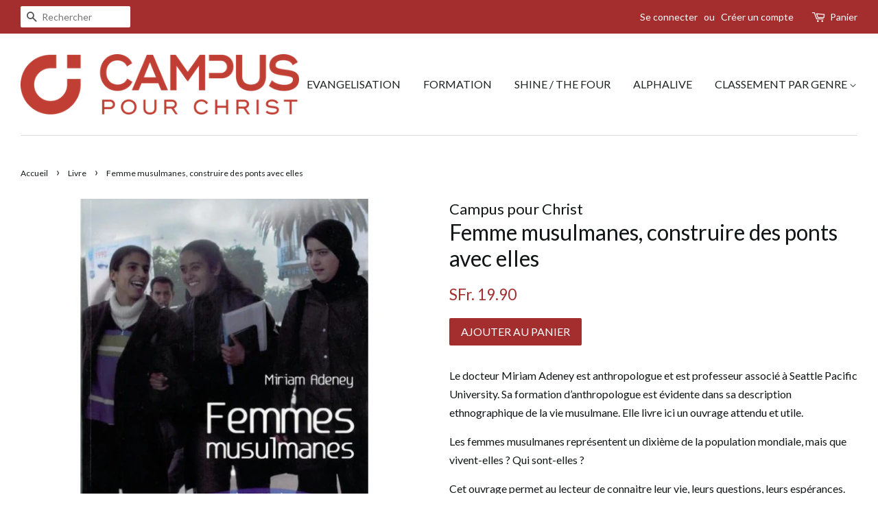

--- FILE ---
content_type: text/html; charset=utf-8
request_url: https://shop.campuspourchrist.ch/collections/livre/products/femme-musulmanes-construire-des-ponts-avec-elles
body_size: 14015
content:
<!doctype html>
<!--[if lt IE 7]><html class="no-js lt-ie9 lt-ie8 lt-ie7" lang="en"> <![endif]-->
<!--[if IE 7]><html class="no-js lt-ie9 lt-ie8" lang="en"> <![endif]-->
<!--[if IE 8]><html class="no-js lt-ie9" lang="en"> <![endif]-->
<!--[if IE 9 ]><html class="ie9 no-js"> <![endif]-->
<!--[if (gt IE 9)|!(IE)]><!--> <html class="no-js"> <!--<![endif]-->
<head>

  <!-- Basic page needs ================================================== -->
  <meta charset="utf-8">
  <meta http-equiv="X-UA-Compatible" content="IE=edge,chrome=1">

  
  <link rel="shortcut icon" href="//shop.campuspourchrist.ch/cdn/shop/files/favicon_32x32.png?v=1613159656" type="image/png" />
  

  <!-- Title and description ================================================== -->
  <title>
  Femme musulmanes, construire des ponts avec elles &ndash; Campus pour Christ
  </title>

  
  <meta name="description" content="Le docteur Miriam Adeney est anthropologue et est professeur associé à Seattle Pacific University. Sa formation d’anthropologue est évidente dans sa description ethnographique de la vie musulmane. Elle livre ici un ouvrage attendu et utile. Les femmes musulmanes représentent un dixième de la population mondiale, mais q">
  

  <!-- Social meta ================================================== -->
  

  <meta property="og:type" content="product">
  <meta property="og:title" content="Femme musulmanes, construire des ponts avec elles">
  <meta property="og:url" content="https://shop.campuspourchrist.ch/products/femme-musulmanes-construire-des-ponts-avec-elles">
  
  <meta property="og:image" content="http://shop.campuspourchrist.ch/cdn/shop/products/femmes-musulmanes-construire-des-ponts-avec-elles_grande.jpg?v=1484639603">
  <meta property="og:image:secure_url" content="https://shop.campuspourchrist.ch/cdn/shop/products/femmes-musulmanes-construire-des-ponts-avec-elles_grande.jpg?v=1484639603">
  
  <meta property="og:price:amount" content="19.90">
  <meta property="og:price:currency" content="CHF">



  <meta property="og:description" content="Le docteur Miriam Adeney est anthropologue et est professeur associé à Seattle Pacific University. Sa formation d’anthropologue est évidente dans sa description ethnographique de la vie musulmane. Elle livre ici un ouvrage attendu et utile. Les femmes musulmanes représentent un dixième de la population mondiale, mais q">


<meta property="og:site_name" content="Campus pour Christ">


  <meta name="twitter:card" content="summary">



  <meta name="twitter:title" content="Femme musulmanes, construire des ponts avec elles">
  <meta name="twitter:description" content="




Le docteur Miriam Adeney est anthropologue et est professeur associé à Seattle Pacific University. Sa formation d’anthropologue est évidente dans sa description ethnographique de la vie musulmane">



  <!-- Helpers ================================================== -->
  <link rel="canonical" href="https://shop.campuspourchrist.ch/products/femme-musulmanes-construire-des-ponts-avec-elles">
  <meta name="viewport" content="width=device-width,initial-scale=1">
  <meta name="theme-color" content="#a42e2e">

  <!-- CSS ================================================== -->
  <link href="//shop.campuspourchrist.ch/cdn/shop/t/2/assets/timber.scss.css?v=3466414144108027491696325133" rel="stylesheet" type="text/css" media="all" />
  <link href="//shop.campuspourchrist.ch/cdn/shop/t/2/assets/theme.scss.css?v=86572811802862836971696325133" rel="stylesheet" type="text/css" media="all" />

  
  
  
  <link href="//fonts.googleapis.com/css?family=Lato:400,700" rel="stylesheet" type="text/css" media="all" />


  


  


  
  <script>
    window.theme = window.theme || {};
    
    var theme = {
      strings: {
        zoomClose: "Fermer (Esc)",
        zoomPrev: "Précédent (flèche gauche)",
        zoomNext: "Suivant (flèche droite)"
      },
      settings: {
        // Adding some settings to allow the editor to update correctly when they are changed
        themeBgImage: false,
        customBgImage: '',
        enableWideLayout: true,
        typeAccentTransform: true,
        typeAccentSpacing: false,
        baseFontSize: '16px',
        headerBaseFontSize: '32px',
        accentFontSize: '16px'
      },
      moneyFormat: "SFr. {{amount}}"
    }
  </script>

  <!-- Header hook for plugins ================================================== -->
  <script>window.performance && window.performance.mark && window.performance.mark('shopify.content_for_header.start');</script><meta id="shopify-digital-wallet" name="shopify-digital-wallet" content="/15755063/digital_wallets/dialog">
<link rel="alternate" type="application/json+oembed" href="https://shop.campuspourchrist.ch/products/femme-musulmanes-construire-des-ponts-avec-elles.oembed">
<script async="async" src="/checkouts/internal/preloads.js?locale=fr-CH"></script>
<script id="shopify-features" type="application/json">{"accessToken":"c6b21025891e5558659f40595f87c766","betas":["rich-media-storefront-analytics"],"domain":"shop.campuspourchrist.ch","predictiveSearch":true,"shopId":15755063,"locale":"fr"}</script>
<script>var Shopify = Shopify || {};
Shopify.shop = "campus-pour-christ.myshopify.com";
Shopify.locale = "fr";
Shopify.currency = {"active":"CHF","rate":"1.0"};
Shopify.country = "CH";
Shopify.theme = {"name":"Minimal","id":166106696,"schema_name":"Minimal","schema_version":"1.0","theme_store_id":380,"role":"main"};
Shopify.theme.handle = "null";
Shopify.theme.style = {"id":null,"handle":null};
Shopify.cdnHost = "shop.campuspourchrist.ch/cdn";
Shopify.routes = Shopify.routes || {};
Shopify.routes.root = "/";</script>
<script type="module">!function(o){(o.Shopify=o.Shopify||{}).modules=!0}(window);</script>
<script>!function(o){function n(){var o=[];function n(){o.push(Array.prototype.slice.apply(arguments))}return n.q=o,n}var t=o.Shopify=o.Shopify||{};t.loadFeatures=n(),t.autoloadFeatures=n()}(window);</script>
<script id="shop-js-analytics" type="application/json">{"pageType":"product"}</script>
<script defer="defer" async type="module" src="//shop.campuspourchrist.ch/cdn/shopifycloud/shop-js/modules/v2/client.init-shop-cart-sync_BcDpqI9l.fr.esm.js"></script>
<script defer="defer" async type="module" src="//shop.campuspourchrist.ch/cdn/shopifycloud/shop-js/modules/v2/chunk.common_a1Rf5Dlz.esm.js"></script>
<script defer="defer" async type="module" src="//shop.campuspourchrist.ch/cdn/shopifycloud/shop-js/modules/v2/chunk.modal_Djra7sW9.esm.js"></script>
<script type="module">
  await import("//shop.campuspourchrist.ch/cdn/shopifycloud/shop-js/modules/v2/client.init-shop-cart-sync_BcDpqI9l.fr.esm.js");
await import("//shop.campuspourchrist.ch/cdn/shopifycloud/shop-js/modules/v2/chunk.common_a1Rf5Dlz.esm.js");
await import("//shop.campuspourchrist.ch/cdn/shopifycloud/shop-js/modules/v2/chunk.modal_Djra7sW9.esm.js");

  window.Shopify.SignInWithShop?.initShopCartSync?.({"fedCMEnabled":true,"windoidEnabled":true});

</script>
<script>(function() {
  var isLoaded = false;
  function asyncLoad() {
    if (isLoaded) return;
    isLoaded = true;
    var urls = ["https:\/\/chimpstatic.com\/mcjs-connected\/js\/users\/a8592029b909e54eb06fdc790\/6f5b3943e7e7136cb272b53dc.js?shop=campus-pour-christ.myshopify.com","https:\/\/cdn.shopify.com\/s\/files\/1\/1575\/5063\/t\/2\/assets\/booster_eu_cookie_15755063.js?v=1704780722\u0026shop=campus-pour-christ.myshopify.com"];
    for (var i = 0; i < urls.length; i++) {
      var s = document.createElement('script');
      s.type = 'text/javascript';
      s.async = true;
      s.src = urls[i];
      var x = document.getElementsByTagName('script')[0];
      x.parentNode.insertBefore(s, x);
    }
  };
  if(window.attachEvent) {
    window.attachEvent('onload', asyncLoad);
  } else {
    window.addEventListener('load', asyncLoad, false);
  }
})();</script>
<script id="__st">var __st={"a":15755063,"offset":-43200,"reqid":"c1fcebfb-f8a5-4371-87a5-57e4bf8bee89-1769242710","pageurl":"shop.campuspourchrist.ch\/collections\/livre\/products\/femme-musulmanes-construire-des-ponts-avec-elles","u":"4e025a3766fb","p":"product","rtyp":"product","rid":8479647953};</script>
<script>window.ShopifyPaypalV4VisibilityTracking = true;</script>
<script id="captcha-bootstrap">!function(){'use strict';const t='contact',e='account',n='new_comment',o=[[t,t],['blogs',n],['comments',n],[t,'customer']],c=[[e,'customer_login'],[e,'guest_login'],[e,'recover_customer_password'],[e,'create_customer']],r=t=>t.map((([t,e])=>`form[action*='/${t}']:not([data-nocaptcha='true']) input[name='form_type'][value='${e}']`)).join(','),a=t=>()=>t?[...document.querySelectorAll(t)].map((t=>t.form)):[];function s(){const t=[...o],e=r(t);return a(e)}const i='password',u='form_key',d=['recaptcha-v3-token','g-recaptcha-response','h-captcha-response',i],f=()=>{try{return window.sessionStorage}catch{return}},m='__shopify_v',_=t=>t.elements[u];function p(t,e,n=!1){try{const o=window.sessionStorage,c=JSON.parse(o.getItem(e)),{data:r}=function(t){const{data:e,action:n}=t;return t[m]||n?{data:e,action:n}:{data:t,action:n}}(c);for(const[e,n]of Object.entries(r))t.elements[e]&&(t.elements[e].value=n);n&&o.removeItem(e)}catch(o){console.error('form repopulation failed',{error:o})}}const l='form_type',E='cptcha';function T(t){t.dataset[E]=!0}const w=window,h=w.document,L='Shopify',v='ce_forms',y='captcha';let A=!1;((t,e)=>{const n=(g='f06e6c50-85a8-45c8-87d0-21a2b65856fe',I='https://cdn.shopify.com/shopifycloud/storefront-forms-hcaptcha/ce_storefront_forms_captcha_hcaptcha.v1.5.2.iife.js',D={infoText:'Protégé par hCaptcha',privacyText:'Confidentialité',termsText:'Conditions'},(t,e,n)=>{const o=w[L][v],c=o.bindForm;if(c)return c(t,g,e,D).then(n);var r;o.q.push([[t,g,e,D],n]),r=I,A||(h.body.append(Object.assign(h.createElement('script'),{id:'captcha-provider',async:!0,src:r})),A=!0)});var g,I,D;w[L]=w[L]||{},w[L][v]=w[L][v]||{},w[L][v].q=[],w[L][y]=w[L][y]||{},w[L][y].protect=function(t,e){n(t,void 0,e),T(t)},Object.freeze(w[L][y]),function(t,e,n,w,h,L){const[v,y,A,g]=function(t,e,n){const i=e?o:[],u=t?c:[],d=[...i,...u],f=r(d),m=r(i),_=r(d.filter((([t,e])=>n.includes(e))));return[a(f),a(m),a(_),s()]}(w,h,L),I=t=>{const e=t.target;return e instanceof HTMLFormElement?e:e&&e.form},D=t=>v().includes(t);t.addEventListener('submit',(t=>{const e=I(t);if(!e)return;const n=D(e)&&!e.dataset.hcaptchaBound&&!e.dataset.recaptchaBound,o=_(e),c=g().includes(e)&&(!o||!o.value);(n||c)&&t.preventDefault(),c&&!n&&(function(t){try{if(!f())return;!function(t){const e=f();if(!e)return;const n=_(t);if(!n)return;const o=n.value;o&&e.removeItem(o)}(t);const e=Array.from(Array(32),(()=>Math.random().toString(36)[2])).join('');!function(t,e){_(t)||t.append(Object.assign(document.createElement('input'),{type:'hidden',name:u})),t.elements[u].value=e}(t,e),function(t,e){const n=f();if(!n)return;const o=[...t.querySelectorAll(`input[type='${i}']`)].map((({name:t})=>t)),c=[...d,...o],r={};for(const[a,s]of new FormData(t).entries())c.includes(a)||(r[a]=s);n.setItem(e,JSON.stringify({[m]:1,action:t.action,data:r}))}(t,e)}catch(e){console.error('failed to persist form',e)}}(e),e.submit())}));const S=(t,e)=>{t&&!t.dataset[E]&&(n(t,e.some((e=>e===t))),T(t))};for(const o of['focusin','change'])t.addEventListener(o,(t=>{const e=I(t);D(e)&&S(e,y())}));const B=e.get('form_key'),M=e.get(l),P=B&&M;t.addEventListener('DOMContentLoaded',(()=>{const t=y();if(P)for(const e of t)e.elements[l].value===M&&p(e,B);[...new Set([...A(),...v().filter((t=>'true'===t.dataset.shopifyCaptcha))])].forEach((e=>S(e,t)))}))}(h,new URLSearchParams(w.location.search),n,t,e,['guest_login'])})(!0,!0)}();</script>
<script integrity="sha256-4kQ18oKyAcykRKYeNunJcIwy7WH5gtpwJnB7kiuLZ1E=" data-source-attribution="shopify.loadfeatures" defer="defer" src="//shop.campuspourchrist.ch/cdn/shopifycloud/storefront/assets/storefront/load_feature-a0a9edcb.js" crossorigin="anonymous"></script>
<script data-source-attribution="shopify.dynamic_checkout.dynamic.init">var Shopify=Shopify||{};Shopify.PaymentButton=Shopify.PaymentButton||{isStorefrontPortableWallets:!0,init:function(){window.Shopify.PaymentButton.init=function(){};var t=document.createElement("script");t.src="https://shop.campuspourchrist.ch/cdn/shopifycloud/portable-wallets/latest/portable-wallets.fr.js",t.type="module",document.head.appendChild(t)}};
</script>
<script data-source-attribution="shopify.dynamic_checkout.buyer_consent">
  function portableWalletsHideBuyerConsent(e){var t=document.getElementById("shopify-buyer-consent"),n=document.getElementById("shopify-subscription-policy-button");t&&n&&(t.classList.add("hidden"),t.setAttribute("aria-hidden","true"),n.removeEventListener("click",e))}function portableWalletsShowBuyerConsent(e){var t=document.getElementById("shopify-buyer-consent"),n=document.getElementById("shopify-subscription-policy-button");t&&n&&(t.classList.remove("hidden"),t.removeAttribute("aria-hidden"),n.addEventListener("click",e))}window.Shopify?.PaymentButton&&(window.Shopify.PaymentButton.hideBuyerConsent=portableWalletsHideBuyerConsent,window.Shopify.PaymentButton.showBuyerConsent=portableWalletsShowBuyerConsent);
</script>
<script data-source-attribution="shopify.dynamic_checkout.cart.bootstrap">document.addEventListener("DOMContentLoaded",(function(){function t(){return document.querySelector("shopify-accelerated-checkout-cart, shopify-accelerated-checkout")}if(t())Shopify.PaymentButton.init();else{new MutationObserver((function(e,n){t()&&(Shopify.PaymentButton.init(),n.disconnect())})).observe(document.body,{childList:!0,subtree:!0})}}));
</script>

<script>window.performance && window.performance.mark && window.performance.mark('shopify.content_for_header.end');</script>

  

<!--[if lt IE 9]>
<script src="//cdnjs.cloudflare.com/ajax/libs/html5shiv/3.7.2/html5shiv.min.js" type="text/javascript"></script>
<link href="//shop.campuspourchrist.ch/cdn/shop/t/2/assets/respond-proxy.html" id="respond-proxy" rel="respond-proxy" />
<link href="//shop.campuspourchrist.ch/search?q=a90188de1bfee20874e62a285802b9bc" id="respond-redirect" rel="respond-redirect" />
<script src="//shop.campuspourchrist.ch/search?q=a90188de1bfee20874e62a285802b9bc" type="text/javascript"></script>
<![endif]-->


  <script src="//ajax.googleapis.com/ajax/libs/jquery/2.2.3/jquery.min.js" type="text/javascript"></script>

  
  

<script src="https://cdn.shopify.com/extensions/8d2c31d3-a828-4daf-820f-80b7f8e01c39/nova-eu-cookie-bar-gdpr-4/assets/nova-cookie-app-embed.js" type="text/javascript" defer="defer"></script>
<link href="https://cdn.shopify.com/extensions/8d2c31d3-a828-4daf-820f-80b7f8e01c39/nova-eu-cookie-bar-gdpr-4/assets/nova-cookie.css" rel="stylesheet" type="text/css" media="all">
<link href="https://monorail-edge.shopifysvc.com" rel="dns-prefetch">
<script>(function(){if ("sendBeacon" in navigator && "performance" in window) {try {var session_token_from_headers = performance.getEntriesByType('navigation')[0].serverTiming.find(x => x.name == '_s').description;} catch {var session_token_from_headers = undefined;}var session_cookie_matches = document.cookie.match(/_shopify_s=([^;]*)/);var session_token_from_cookie = session_cookie_matches && session_cookie_matches.length === 2 ? session_cookie_matches[1] : "";var session_token = session_token_from_headers || session_token_from_cookie || "";function handle_abandonment_event(e) {var entries = performance.getEntries().filter(function(entry) {return /monorail-edge.shopifysvc.com/.test(entry.name);});if (!window.abandonment_tracked && entries.length === 0) {window.abandonment_tracked = true;var currentMs = Date.now();var navigation_start = performance.timing.navigationStart;var payload = {shop_id: 15755063,url: window.location.href,navigation_start,duration: currentMs - navigation_start,session_token,page_type: "product"};window.navigator.sendBeacon("https://monorail-edge.shopifysvc.com/v1/produce", JSON.stringify({schema_id: "online_store_buyer_site_abandonment/1.1",payload: payload,metadata: {event_created_at_ms: currentMs,event_sent_at_ms: currentMs}}));}}window.addEventListener('pagehide', handle_abandonment_event);}}());</script>
<script id="web-pixels-manager-setup">(function e(e,d,r,n,o){if(void 0===o&&(o={}),!Boolean(null===(a=null===(i=window.Shopify)||void 0===i?void 0:i.analytics)||void 0===a?void 0:a.replayQueue)){var i,a;window.Shopify=window.Shopify||{};var t=window.Shopify;t.analytics=t.analytics||{};var s=t.analytics;s.replayQueue=[],s.publish=function(e,d,r){return s.replayQueue.push([e,d,r]),!0};try{self.performance.mark("wpm:start")}catch(e){}var l=function(){var e={modern:/Edge?\/(1{2}[4-9]|1[2-9]\d|[2-9]\d{2}|\d{4,})\.\d+(\.\d+|)|Firefox\/(1{2}[4-9]|1[2-9]\d|[2-9]\d{2}|\d{4,})\.\d+(\.\d+|)|Chrom(ium|e)\/(9{2}|\d{3,})\.\d+(\.\d+|)|(Maci|X1{2}).+ Version\/(15\.\d+|(1[6-9]|[2-9]\d|\d{3,})\.\d+)([,.]\d+|)( \(\w+\)|)( Mobile\/\w+|) Safari\/|Chrome.+OPR\/(9{2}|\d{3,})\.\d+\.\d+|(CPU[ +]OS|iPhone[ +]OS|CPU[ +]iPhone|CPU IPhone OS|CPU iPad OS)[ +]+(15[._]\d+|(1[6-9]|[2-9]\d|\d{3,})[._]\d+)([._]\d+|)|Android:?[ /-](13[3-9]|1[4-9]\d|[2-9]\d{2}|\d{4,})(\.\d+|)(\.\d+|)|Android.+Firefox\/(13[5-9]|1[4-9]\d|[2-9]\d{2}|\d{4,})\.\d+(\.\d+|)|Android.+Chrom(ium|e)\/(13[3-9]|1[4-9]\d|[2-9]\d{2}|\d{4,})\.\d+(\.\d+|)|SamsungBrowser\/([2-9]\d|\d{3,})\.\d+/,legacy:/Edge?\/(1[6-9]|[2-9]\d|\d{3,})\.\d+(\.\d+|)|Firefox\/(5[4-9]|[6-9]\d|\d{3,})\.\d+(\.\d+|)|Chrom(ium|e)\/(5[1-9]|[6-9]\d|\d{3,})\.\d+(\.\d+|)([\d.]+$|.*Safari\/(?![\d.]+ Edge\/[\d.]+$))|(Maci|X1{2}).+ Version\/(10\.\d+|(1[1-9]|[2-9]\d|\d{3,})\.\d+)([,.]\d+|)( \(\w+\)|)( Mobile\/\w+|) Safari\/|Chrome.+OPR\/(3[89]|[4-9]\d|\d{3,})\.\d+\.\d+|(CPU[ +]OS|iPhone[ +]OS|CPU[ +]iPhone|CPU IPhone OS|CPU iPad OS)[ +]+(10[._]\d+|(1[1-9]|[2-9]\d|\d{3,})[._]\d+)([._]\d+|)|Android:?[ /-](13[3-9]|1[4-9]\d|[2-9]\d{2}|\d{4,})(\.\d+|)(\.\d+|)|Mobile Safari.+OPR\/([89]\d|\d{3,})\.\d+\.\d+|Android.+Firefox\/(13[5-9]|1[4-9]\d|[2-9]\d{2}|\d{4,})\.\d+(\.\d+|)|Android.+Chrom(ium|e)\/(13[3-9]|1[4-9]\d|[2-9]\d{2}|\d{4,})\.\d+(\.\d+|)|Android.+(UC? ?Browser|UCWEB|U3)[ /]?(15\.([5-9]|\d{2,})|(1[6-9]|[2-9]\d|\d{3,})\.\d+)\.\d+|SamsungBrowser\/(5\.\d+|([6-9]|\d{2,})\.\d+)|Android.+MQ{2}Browser\/(14(\.(9|\d{2,})|)|(1[5-9]|[2-9]\d|\d{3,})(\.\d+|))(\.\d+|)|K[Aa][Ii]OS\/(3\.\d+|([4-9]|\d{2,})\.\d+)(\.\d+|)/},d=e.modern,r=e.legacy,n=navigator.userAgent;return n.match(d)?"modern":n.match(r)?"legacy":"unknown"}(),u="modern"===l?"modern":"legacy",c=(null!=n?n:{modern:"",legacy:""})[u],f=function(e){return[e.baseUrl,"/wpm","/b",e.hashVersion,"modern"===e.buildTarget?"m":"l",".js"].join("")}({baseUrl:d,hashVersion:r,buildTarget:u}),m=function(e){var d=e.version,r=e.bundleTarget,n=e.surface,o=e.pageUrl,i=e.monorailEndpoint;return{emit:function(e){var a=e.status,t=e.errorMsg,s=(new Date).getTime(),l=JSON.stringify({metadata:{event_sent_at_ms:s},events:[{schema_id:"web_pixels_manager_load/3.1",payload:{version:d,bundle_target:r,page_url:o,status:a,surface:n,error_msg:t},metadata:{event_created_at_ms:s}}]});if(!i)return console&&console.warn&&console.warn("[Web Pixels Manager] No Monorail endpoint provided, skipping logging."),!1;try{return self.navigator.sendBeacon.bind(self.navigator)(i,l)}catch(e){}var u=new XMLHttpRequest;try{return u.open("POST",i,!0),u.setRequestHeader("Content-Type","text/plain"),u.send(l),!0}catch(e){return console&&console.warn&&console.warn("[Web Pixels Manager] Got an unhandled error while logging to Monorail."),!1}}}}({version:r,bundleTarget:l,surface:e.surface,pageUrl:self.location.href,monorailEndpoint:e.monorailEndpoint});try{o.browserTarget=l,function(e){var d=e.src,r=e.async,n=void 0===r||r,o=e.onload,i=e.onerror,a=e.sri,t=e.scriptDataAttributes,s=void 0===t?{}:t,l=document.createElement("script"),u=document.querySelector("head"),c=document.querySelector("body");if(l.async=n,l.src=d,a&&(l.integrity=a,l.crossOrigin="anonymous"),s)for(var f in s)if(Object.prototype.hasOwnProperty.call(s,f))try{l.dataset[f]=s[f]}catch(e){}if(o&&l.addEventListener("load",o),i&&l.addEventListener("error",i),u)u.appendChild(l);else{if(!c)throw new Error("Did not find a head or body element to append the script");c.appendChild(l)}}({src:f,async:!0,onload:function(){if(!function(){var e,d;return Boolean(null===(d=null===(e=window.Shopify)||void 0===e?void 0:e.analytics)||void 0===d?void 0:d.initialized)}()){var d=window.webPixelsManager.init(e)||void 0;if(d){var r=window.Shopify.analytics;r.replayQueue.forEach((function(e){var r=e[0],n=e[1],o=e[2];d.publishCustomEvent(r,n,o)})),r.replayQueue=[],r.publish=d.publishCustomEvent,r.visitor=d.visitor,r.initialized=!0}}},onerror:function(){return m.emit({status:"failed",errorMsg:"".concat(f," has failed to load")})},sri:function(e){var d=/^sha384-[A-Za-z0-9+/=]+$/;return"string"==typeof e&&d.test(e)}(c)?c:"",scriptDataAttributes:o}),m.emit({status:"loading"})}catch(e){m.emit({status:"failed",errorMsg:(null==e?void 0:e.message)||"Unknown error"})}}})({shopId: 15755063,storefrontBaseUrl: "https://shop.campuspourchrist.ch",extensionsBaseUrl: "https://extensions.shopifycdn.com/cdn/shopifycloud/web-pixels-manager",monorailEndpoint: "https://monorail-edge.shopifysvc.com/unstable/produce_batch",surface: "storefront-renderer",enabledBetaFlags: ["2dca8a86"],webPixelsConfigList: [{"id":"195527039","eventPayloadVersion":"v1","runtimeContext":"LAX","scriptVersion":"1","type":"CUSTOM","privacyPurposes":["ANALYTICS"],"name":"Google Analytics tag (migrated)"},{"id":"shopify-app-pixel","configuration":"{}","eventPayloadVersion":"v1","runtimeContext":"STRICT","scriptVersion":"0450","apiClientId":"shopify-pixel","type":"APP","privacyPurposes":["ANALYTICS","MARKETING"]},{"id":"shopify-custom-pixel","eventPayloadVersion":"v1","runtimeContext":"LAX","scriptVersion":"0450","apiClientId":"shopify-pixel","type":"CUSTOM","privacyPurposes":["ANALYTICS","MARKETING"]}],isMerchantRequest: false,initData: {"shop":{"name":"Campus pour Christ","paymentSettings":{"currencyCode":"CHF"},"myshopifyDomain":"campus-pour-christ.myshopify.com","countryCode":"CH","storefrontUrl":"https:\/\/shop.campuspourchrist.ch"},"customer":null,"cart":null,"checkout":null,"productVariants":[{"price":{"amount":19.9,"currencyCode":"CHF"},"product":{"title":"Femme musulmanes, construire des ponts avec elles","vendor":"Campus pour Christ","id":"8479647953","untranslatedTitle":"Femme musulmanes, construire des ponts avec elles","url":"\/products\/femme-musulmanes-construire-des-ponts-avec-elles","type":"Livre"},"id":"28679350417","image":{"src":"\/\/shop.campuspourchrist.ch\/cdn\/shop\/products\/femmes-musulmanes-construire-des-ponts-avec-elles.jpg?v=1484639603"},"sku":"56 210","title":"Default Title","untranslatedTitle":"Default Title"}],"purchasingCompany":null},},"https://shop.campuspourchrist.ch/cdn","fcfee988w5aeb613cpc8e4bc33m6693e112",{"modern":"","legacy":""},{"shopId":"15755063","storefrontBaseUrl":"https:\/\/shop.campuspourchrist.ch","extensionBaseUrl":"https:\/\/extensions.shopifycdn.com\/cdn\/shopifycloud\/web-pixels-manager","surface":"storefront-renderer","enabledBetaFlags":"[\"2dca8a86\"]","isMerchantRequest":"false","hashVersion":"fcfee988w5aeb613cpc8e4bc33m6693e112","publish":"custom","events":"[[\"page_viewed\",{}],[\"product_viewed\",{\"productVariant\":{\"price\":{\"amount\":19.9,\"currencyCode\":\"CHF\"},\"product\":{\"title\":\"Femme musulmanes, construire des ponts avec elles\",\"vendor\":\"Campus pour Christ\",\"id\":\"8479647953\",\"untranslatedTitle\":\"Femme musulmanes, construire des ponts avec elles\",\"url\":\"\/products\/femme-musulmanes-construire-des-ponts-avec-elles\",\"type\":\"Livre\"},\"id\":\"28679350417\",\"image\":{\"src\":\"\/\/shop.campuspourchrist.ch\/cdn\/shop\/products\/femmes-musulmanes-construire-des-ponts-avec-elles.jpg?v=1484639603\"},\"sku\":\"56 210\",\"title\":\"Default Title\",\"untranslatedTitle\":\"Default Title\"}}]]"});</script><script>
  window.ShopifyAnalytics = window.ShopifyAnalytics || {};
  window.ShopifyAnalytics.meta = window.ShopifyAnalytics.meta || {};
  window.ShopifyAnalytics.meta.currency = 'CHF';
  var meta = {"product":{"id":8479647953,"gid":"gid:\/\/shopify\/Product\/8479647953","vendor":"Campus pour Christ","type":"Livre","handle":"femme-musulmanes-construire-des-ponts-avec-elles","variants":[{"id":28679350417,"price":1990,"name":"Femme musulmanes, construire des ponts avec elles","public_title":null,"sku":"56 210"}],"remote":false},"page":{"pageType":"product","resourceType":"product","resourceId":8479647953,"requestId":"c1fcebfb-f8a5-4371-87a5-57e4bf8bee89-1769242710"}};
  for (var attr in meta) {
    window.ShopifyAnalytics.meta[attr] = meta[attr];
  }
</script>
<script class="analytics">
  (function () {
    var customDocumentWrite = function(content) {
      var jquery = null;

      if (window.jQuery) {
        jquery = window.jQuery;
      } else if (window.Checkout && window.Checkout.$) {
        jquery = window.Checkout.$;
      }

      if (jquery) {
        jquery('body').append(content);
      }
    };

    var hasLoggedConversion = function(token) {
      if (token) {
        return document.cookie.indexOf('loggedConversion=' + token) !== -1;
      }
      return false;
    }

    var setCookieIfConversion = function(token) {
      if (token) {
        var twoMonthsFromNow = new Date(Date.now());
        twoMonthsFromNow.setMonth(twoMonthsFromNow.getMonth() + 2);

        document.cookie = 'loggedConversion=' + token + '; expires=' + twoMonthsFromNow;
      }
    }

    var trekkie = window.ShopifyAnalytics.lib = window.trekkie = window.trekkie || [];
    if (trekkie.integrations) {
      return;
    }
    trekkie.methods = [
      'identify',
      'page',
      'ready',
      'track',
      'trackForm',
      'trackLink'
    ];
    trekkie.factory = function(method) {
      return function() {
        var args = Array.prototype.slice.call(arguments);
        args.unshift(method);
        trekkie.push(args);
        return trekkie;
      };
    };
    for (var i = 0; i < trekkie.methods.length; i++) {
      var key = trekkie.methods[i];
      trekkie[key] = trekkie.factory(key);
    }
    trekkie.load = function(config) {
      trekkie.config = config || {};
      trekkie.config.initialDocumentCookie = document.cookie;
      var first = document.getElementsByTagName('script')[0];
      var script = document.createElement('script');
      script.type = 'text/javascript';
      script.onerror = function(e) {
        var scriptFallback = document.createElement('script');
        scriptFallback.type = 'text/javascript';
        scriptFallback.onerror = function(error) {
                var Monorail = {
      produce: function produce(monorailDomain, schemaId, payload) {
        var currentMs = new Date().getTime();
        var event = {
          schema_id: schemaId,
          payload: payload,
          metadata: {
            event_created_at_ms: currentMs,
            event_sent_at_ms: currentMs
          }
        };
        return Monorail.sendRequest("https://" + monorailDomain + "/v1/produce", JSON.stringify(event));
      },
      sendRequest: function sendRequest(endpointUrl, payload) {
        // Try the sendBeacon API
        if (window && window.navigator && typeof window.navigator.sendBeacon === 'function' && typeof window.Blob === 'function' && !Monorail.isIos12()) {
          var blobData = new window.Blob([payload], {
            type: 'text/plain'
          });

          if (window.navigator.sendBeacon(endpointUrl, blobData)) {
            return true;
          } // sendBeacon was not successful

        } // XHR beacon

        var xhr = new XMLHttpRequest();

        try {
          xhr.open('POST', endpointUrl);
          xhr.setRequestHeader('Content-Type', 'text/plain');
          xhr.send(payload);
        } catch (e) {
          console.log(e);
        }

        return false;
      },
      isIos12: function isIos12() {
        return window.navigator.userAgent.lastIndexOf('iPhone; CPU iPhone OS 12_') !== -1 || window.navigator.userAgent.lastIndexOf('iPad; CPU OS 12_') !== -1;
      }
    };
    Monorail.produce('monorail-edge.shopifysvc.com',
      'trekkie_storefront_load_errors/1.1',
      {shop_id: 15755063,
      theme_id: 166106696,
      app_name: "storefront",
      context_url: window.location.href,
      source_url: "//shop.campuspourchrist.ch/cdn/s/trekkie.storefront.8d95595f799fbf7e1d32231b9a28fd43b70c67d3.min.js"});

        };
        scriptFallback.async = true;
        scriptFallback.src = '//shop.campuspourchrist.ch/cdn/s/trekkie.storefront.8d95595f799fbf7e1d32231b9a28fd43b70c67d3.min.js';
        first.parentNode.insertBefore(scriptFallback, first);
      };
      script.async = true;
      script.src = '//shop.campuspourchrist.ch/cdn/s/trekkie.storefront.8d95595f799fbf7e1d32231b9a28fd43b70c67d3.min.js';
      first.parentNode.insertBefore(script, first);
    };
    trekkie.load(
      {"Trekkie":{"appName":"storefront","development":false,"defaultAttributes":{"shopId":15755063,"isMerchantRequest":null,"themeId":166106696,"themeCityHash":"17695871489606291258","contentLanguage":"fr","currency":"CHF","eventMetadataId":"458f434f-9ffe-4dde-86a6-95853f213bf3"},"isServerSideCookieWritingEnabled":true,"monorailRegion":"shop_domain","enabledBetaFlags":["65f19447"]},"Session Attribution":{},"S2S":{"facebookCapiEnabled":false,"source":"trekkie-storefront-renderer","apiClientId":580111}}
    );

    var loaded = false;
    trekkie.ready(function() {
      if (loaded) return;
      loaded = true;

      window.ShopifyAnalytics.lib = window.trekkie;

      var originalDocumentWrite = document.write;
      document.write = customDocumentWrite;
      try { window.ShopifyAnalytics.merchantGoogleAnalytics.call(this); } catch(error) {};
      document.write = originalDocumentWrite;

      window.ShopifyAnalytics.lib.page(null,{"pageType":"product","resourceType":"product","resourceId":8479647953,"requestId":"c1fcebfb-f8a5-4371-87a5-57e4bf8bee89-1769242710","shopifyEmitted":true});

      var match = window.location.pathname.match(/checkouts\/(.+)\/(thank_you|post_purchase)/)
      var token = match? match[1]: undefined;
      if (!hasLoggedConversion(token)) {
        setCookieIfConversion(token);
        window.ShopifyAnalytics.lib.track("Viewed Product",{"currency":"CHF","variantId":28679350417,"productId":8479647953,"productGid":"gid:\/\/shopify\/Product\/8479647953","name":"Femme musulmanes, construire des ponts avec elles","price":"19.90","sku":"56 210","brand":"Campus pour Christ","variant":null,"category":"Livre","nonInteraction":true,"remote":false},undefined,undefined,{"shopifyEmitted":true});
      window.ShopifyAnalytics.lib.track("monorail:\/\/trekkie_storefront_viewed_product\/1.1",{"currency":"CHF","variantId":28679350417,"productId":8479647953,"productGid":"gid:\/\/shopify\/Product\/8479647953","name":"Femme musulmanes, construire des ponts avec elles","price":"19.90","sku":"56 210","brand":"Campus pour Christ","variant":null,"category":"Livre","nonInteraction":true,"remote":false,"referer":"https:\/\/shop.campuspourchrist.ch\/collections\/livre\/products\/femme-musulmanes-construire-des-ponts-avec-elles"});
      }
    });


        var eventsListenerScript = document.createElement('script');
        eventsListenerScript.async = true;
        eventsListenerScript.src = "//shop.campuspourchrist.ch/cdn/shopifycloud/storefront/assets/shop_events_listener-3da45d37.js";
        document.getElementsByTagName('head')[0].appendChild(eventsListenerScript);

})();</script>
  <script>
  if (!window.ga || (window.ga && typeof window.ga !== 'function')) {
    window.ga = function ga() {
      (window.ga.q = window.ga.q || []).push(arguments);
      if (window.Shopify && window.Shopify.analytics && typeof window.Shopify.analytics.publish === 'function') {
        window.Shopify.analytics.publish("ga_stub_called", {}, {sendTo: "google_osp_migration"});
      }
      console.error("Shopify's Google Analytics stub called with:", Array.from(arguments), "\nSee https://help.shopify.com/manual/promoting-marketing/pixels/pixel-migration#google for more information.");
    };
    if (window.Shopify && window.Shopify.analytics && typeof window.Shopify.analytics.publish === 'function') {
      window.Shopify.analytics.publish("ga_stub_initialized", {}, {sendTo: "google_osp_migration"});
    }
  }
</script>
<script
  defer
  src="https://shop.campuspourchrist.ch/cdn/shopifycloud/perf-kit/shopify-perf-kit-3.0.4.min.js"
  data-application="storefront-renderer"
  data-shop-id="15755063"
  data-render-region="gcp-us-east1"
  data-page-type="product"
  data-theme-instance-id="166106696"
  data-theme-name="Minimal"
  data-theme-version="1.0"
  data-monorail-region="shop_domain"
  data-resource-timing-sampling-rate="10"
  data-shs="true"
  data-shs-beacon="true"
  data-shs-export-with-fetch="true"
  data-shs-logs-sample-rate="1"
  data-shs-beacon-endpoint="https://shop.campuspourchrist.ch/api/collect"
></script>
</head>

<body id="femme-musulmanes-construire-des-ponts-avec-elles" class="template-product" >

  <div id="shopify-section-header" class="shopify-section"><style>
  .site-header__logo {
    a {
      max-width: 450px;
    }
  }
  
  /*================= If logo is above navigation ================== */
  
  
  /*============ If logo is on the same line as navigation ============ */
  
    .site-header .grid--full {
      border-bottom: 1px solid #dddddd;
      padding-bottom: 30px;
    }
  
  
  
  
    @media screen and (min-width: 769px) {
      .site-nav {
        text-align: right!important;
      }
    }
  
</style>

<div data-section-id="header" data-section-type="header-section">  
  <div class="header-bar">
    <div class="wrapper medium-down--hide">
      <div class="post-large--display-table">

        
          <div class="header-bar__left post-large--display-table-cell">

            

            

            
              <div class="header-bar__module header-bar__search">
                


  <form action="/search" method="get" class="header-bar__search-form clearfix" role="search">
    
    <button type="submit" class="btn icon-fallback-text header-bar__search-submit">
      <span class="icon icon-search" aria-hidden="true"></span>
      <span class="fallback-text">Recherche</span>
    </button>
    <input type="search" name="q" value="" aria-label="Rechercher" class="header-bar__search-input" placeholder="Rechercher">
  </form>


              </div>
            

          </div>
        

        <div class="header-bar__right post-large--display-table-cell">

          
            <ul class="header-bar__module header-bar__module--list">
              
                <li>
                  <a href="/account/login" id="customer_login_link">Se connecter</a>
                </li>
                <li>ou</li>
                <li>
                  <a href="/account/register" id="customer_register_link">Créer un compte</a>
                </li>
              
            </ul>
          

          <div class="header-bar__module">
            <span class="header-bar__sep" aria-hidden="true"></span>
            <a href="/cart" class="cart-page-link">
              <span class="icon icon-cart header-bar__cart-icon" aria-hidden="true"></span>
            </a>
          </div>

          <div class="header-bar__module">
            <a href="/cart" class="cart-page-link">
              Panier
              <span class="cart-count header-bar__cart-count hidden-count">0</span>
            </a>
          </div>

          
            
          

        </div>
      </div>
    </div>
    <div class="wrapper post-large--hide">
      <button type="button" class="mobile-nav-trigger" id="MobileNavTrigger" data-menu-state="close">
        <span class="icon icon-hamburger" aria-hidden="true"></span>
        Menu
      </button>
      <a href="/cart" class="cart-page-link mobile-cart-page-link">
        <span class="icon icon-cart header-bar__cart-icon" aria-hidden="true"></span>
        Panier <span class="cart-count hidden-count">0</span>
      </a>
    </div>
    <ul id="MobileNav" class="mobile-nav post-large--hide">
  
  
  
  <li class="mobile-nav__link" aria-haspopup="true">
    
      <a href="/collections/evangelisation" class="mobile-nav">
        EVANGELISATION
      </a>
    
  </li>
  
  
  <li class="mobile-nav__link" aria-haspopup="true">
    
      <a href="/collections/formation" class="mobile-nav">
        FORMATION
      </a>
    
  </li>
  
  
  <li class="mobile-nav__link" aria-haspopup="true">
    
      <a href="/collections/shine" class="mobile-nav">
        SHINE / THE FOUR
      </a>
    
  </li>
  
  
  <li class="mobile-nav__link" aria-haspopup="true">
    
      <a href="http://alphalive.shop/" class="mobile-nav">
        ALPHALIVE
      </a>
    
  </li>
  
  
  <li class="mobile-nav__link" aria-haspopup="true">
    
      <a href="/" class="mobile-nav__sublist-trigger">
        Classement par genre
        <span class="icon-fallback-text mobile-nav__sublist-expand">
  <span class="icon icon-plus" aria-hidden="true"></span>
  <span class="fallback-text">+</span>
</span>
<span class="icon-fallback-text mobile-nav__sublist-contract">
  <span class="icon icon-minus" aria-hidden="true"></span>
  <span class="fallback-text">-</span>
</span>

      </a>
      <ul class="mobile-nav__sublist">  
        
          <li class="mobile-nav__sublist-link">
            <a href="/collections/e-book">E-Book</a>
          </li>
        
          <li class="mobile-nav__sublist-link">
            <a href="/collections/e-cours">E-cours</a>
          </li>
        
          <li class="mobile-nav__sublist-link">
            <a href="/collections/dvd">DVD</a>
          </li>
        
          <li class="mobile-nav__sublist-link">
            <a href="/collections/livre">Livre</a>
          </li>
        
          <li class="mobile-nav__sublist-link">
            <a href="/collections/brochure">Brochure</a>
          </li>
        
          <li class="mobile-nav__sublist-link">
            <a href="/collections/en-solde">En solde</a>
          </li>
        
      </ul>
    
  </li>
  

  
    
      <li class="mobile-nav__link">
        <a href="/account/login" id="customer_login_link">Se connecter</a>
      </li>
      <li class="mobile-nav__link">
        <a href="/account/register" id="customer_register_link">Créer un compte</a>
      </li>
    
  
  
  <li class="mobile-nav__link">
    
      <div class="header-bar__module header-bar__search">
        


  <form action="/search" method="get" class="header-bar__search-form clearfix" role="search">
    
    <button type="submit" class="btn icon-fallback-text header-bar__search-submit">
      <span class="icon icon-search" aria-hidden="true"></span>
      <span class="fallback-text">Recherche</span>
    </button>
    <input type="search" name="q" value="" aria-label="Rechercher" class="header-bar__search-input" placeholder="Rechercher">
  </form>


      </div>
    
  </li>
  
</ul>

  </div>

  <header class="site-header" role="banner">
    <div class="wrapper">

      

      <div class="grid--full post-large--display-table">
        <div class="grid__item post-large--one-third post-large--display-table-cell">
          
            <div class="h1 site-header__logo post-large--left" itemscope itemtype="http://schema.org/Organization">
          
            
              
              <a href="/" itemprop="url">
                <img src="//shop.campuspourchrist.ch/cdn/shop/files/CfC_Logo_inline_RGB_rot_FR_450x.png?v=1613159657" alt="Campus pour Christ" itemprop="logo">
              </a>
            
          
            </div>
          
          
        </div>
        <div class="grid__item post-large--two-thirds post-large--display-table-cell medium-down--hide">
          
<ul class="site-nav" role="navigation" id="AccessibleNav">
  
    
    
    
      <li >
        <a href="/collections/evangelisation" class="site-nav__link">EVANGELISATION</a>
      </li>
    
  
    
    
    
      <li >
        <a href="/collections/formation" class="site-nav__link">FORMATION</a>
      </li>
    
  
    
    
    
      <li >
        <a href="/collections/shine" class="site-nav__link">SHINE / THE FOUR</a>
      </li>
    
  
    
    
    
      <li >
        <a href="http://alphalive.shop/" class="site-nav__link">ALPHALIVE</a>
      </li>
    
  
    
    
    
      <li class="site-nav--has-dropdown" aria-haspopup="true">
        <a href="/" class="site-nav__link">
          Classement par genre
          <span class="icon-fallback-text">
            <span class="icon icon-arrow-down" aria-hidden="true"></span>
          </span>
        </a>
        <ul class="site-nav__dropdown">
          
            <li>
              <a href="/collections/e-book" class="site-nav__link">E-Book</a>
            </li>
          
            <li>
              <a href="/collections/e-cours" class="site-nav__link">E-cours</a>
            </li>
          
            <li>
              <a href="/collections/dvd" class="site-nav__link">DVD</a>
            </li>
          
            <li class="site-nav--active">
              <a href="/collections/livre" class="site-nav__link">Livre</a>
            </li>
          
            <li>
              <a href="/collections/brochure" class="site-nav__link">Brochure</a>
            </li>
          
            <li>
              <a href="/collections/en-solde" class="site-nav__link">En solde</a>
            </li>
          
        </ul>
      </li>
    
  
</ul>

        </div>
      </div>

      

    </div>
  </header>
</div>


</div>

  <main class="wrapper main-content" role="main">
    <div class="grid">
        <div class="grid__item">
          

<div id="shopify-section-product-template" class="shopify-section"><div itemscope itemtype="http://schema.org/Product" id="ProductSection" data-section-id="product-template" data-section-type="product-template" data-image-zoom-type="lightbox" data-related-enabled="true" data-social-sharing="false">

  <meta itemprop="url" content="https://shop.campuspourchrist.ch/products/femme-musulmanes-construire-des-ponts-avec-elles">
  <meta itemprop="image" content="//shop.campuspourchrist.ch/cdn/shop/products/femmes-musulmanes-construire-des-ponts-avec-elles_grande.jpg?v=1484639603">

  <div class="section-header section-header--breadcrumb">
    

<nav class="breadcrumb" role="navigation" aria-label="breadcrumbs">
  <a href="/" title="Retour à la page d&#39;accueil">Accueil</a>

  

    
      <span aria-hidden="true" class="breadcrumb__sep">&rsaquo;</span>
      
        
        <a href="/collections/livre" title="">Livre</a>
      
    
    <span aria-hidden="true" class="breadcrumb__sep">&rsaquo;</span>
    <span>Femme musulmanes, construire des ponts avec elles</span>

  
</nav>


  </div>

  <div class="product-single">
    <div class="grid product-single__hero">
      <div class="grid__item post-large--one-half">

        

          <div class="product-single__photos" id="ProductPhoto">
            
            <img src="//shop.campuspourchrist.ch/cdn/shop/products/femmes-musulmanes-construire-des-ponts-avec-elles_1024x1024.jpg?v=1484639603" alt="Femme musulmanes, construire des ponts avec elles" id="ProductPhotoImg" class="zoom-lightbox" data-image-id="18203931601">
          </div>

          

        

        
        <ul class="gallery" class="hidden">
          
          <li data-image-id="18203931601" class="gallery__item" data-mfp-src="//shop.campuspourchrist.ch/cdn/shop/products/femmes-musulmanes-construire-des-ponts-avec-elles_1024x1024.jpg?v=1484639603"></li>
          
        </ul>
        

      </div>
      <div class="grid__item post-large--one-half">
        
          <span class="h3" itemprop="brand">Campus pour Christ</span>
        
        <h1 itemprop="name">Femme musulmanes, construire des ponts avec elles</h1>

        <div itemprop="offers" itemscope itemtype="http://schema.org/Offer">
          

          <meta itemprop="priceCurrency" content="CHF">
          <link itemprop="availability" href="http://schema.org/InStock">

          <div class="product-single__prices">
            
              <span id="PriceA11y" class="visually-hidden">Prix régulier</span>
            
            <span id="ProductPrice" class="product-single__price" itemprop="price" content="19.9">
              SFr. 19.90
            </span>

            
          </div>

          <form action="/cart/add" method="post" enctype="multipart/form-data" id="AddToCartForm">
            <select name="id" id="productSelect" class="product-single__variants">
              
                

                  <option  selected="selected"  data-sku="56 210" value="28679350417">Default Title - SFr. 19.90 CHF</option>

                
              
            </select>

            <div class="product-single__quantity is-hidden">
              <label for="Quantity">Quantité</label>
              <input type="number" id="Quantity" name="quantity" value="1" min="1" class="quantity-selector">
            </div>

            <button type="submit" name="add" id="AddToCart" class="btn">
              <span id="AddToCartText">Ajouter au panier</span>
            </button>
          </form>

          <div class="product-description rte" itemprop="description">
            <div id="idTab1" class="rte">
<div id="idTab1" class="rte">
<div itemprop="description" id="short_description_content" class="rte align_justify">
<div id="idTab1" class="rte">
<div id="idTab1" class="rte">
<div>Le docteur Miriam Adeney est anthropologue et est professeur associé à Seattle Pacific University. Sa formation d’anthropologue est évidente dans sa description ethnographique de la vie musulmane. Elle livre ici un ouvrage attendu et utile.</div>
<div>Les femmes musulmanes représentent un dixième de la population mondiale, mais que vivent-elles ? Qui sont-elles ?</div>
<div>Cet ouvrage permet au lecteur de connaitre leur vie, leurs questions, leurs espérances.</div>
</div>
</div>
</div>
</div>
</div>
          </div>

          
        </div>

      </div>
    </div>
  </div>

  
    





  <hr class="hr--clear hr--small">
  <div class="section-header section-header--medium">
    <h2 class="h4" class="section-header__title">Aussi de cette collection</h2>
  </div>
  <div class="grid-uniform grid-link__container">
    
    
    
      
        
          
          
          <div class="grid__item post-large--one-quarter medium--one-quarter small--one-half">
            











<div class="">
  <a href="/collections/livre/products/abou-charif" class="grid-link">
    <span class="grid-link__image grid-link__image--product">
      
      
      <span class="grid-link__image-centered">
        
          <img src="//shop.campuspourchrist.ch/cdn/shop/products/abou-charif_large.jpg?v=1484733493" alt="Abou Charif">
        
      </span>
    </span>
    <p class="grid-link__title">Abou Charif</p>
    
    
      <p class="grid-link__meta">
        
        
        
          
            <span class="visually-hidden">Prix régulier</span>
          
          SFr. 15.00
        
      </p>
    
  </a>
</div>

          </div>
        
      
    
      
        
          
          
          <div class="grid__item post-large--one-quarter medium--one-quarter small--one-half">
            











<div class="">
  <a href="/collections/livre/products/bien-plus-quun-charpentier" class="grid-link">
    <span class="grid-link__image grid-link__image--product">
      
      
      <span class="grid-link__image-centered">
        
          <img src="//shop.campuspourchrist.ch/cdn/shop/products/bien-plus-qu-un-charpentier_large.jpg?v=1484733896" alt="Bien plus qu&#39;un Charpentier">
        
      </span>
    </span>
    <p class="grid-link__title">Bien plus qu&#39;un Charpentier</p>
    
    
      <p class="grid-link__meta">
        
        
        
          
            <span class="visually-hidden">Prix régulier</span>
          
          SFr. 11.00
        
      </p>
    
  </a>
</div>

          </div>
        
      
    
      
        
          
          
          <div class="grid__item post-large--one-quarter medium--one-quarter small--one-half">
            











<div class="">
  <a href="/collections/livre/products/chemins-despoir" class="grid-link">
    <span class="grid-link__image grid-link__image--product">
      
      
      <span class="grid-link__image-centered">
        
          <img src="//shop.campuspourchrist.ch/cdn/shop/products/chemin-d-espoir_large.jpg?v=1484734312" alt="Chemins d&#39;Espoir">
        
      </span>
    </span>
    <p class="grid-link__title">Chemins d&#39;Espoir</p>
    
    
      <p class="grid-link__meta">
        
        
        
          
            <span class="visually-hidden">Prix régulier</span>
          
          SFr. 6.00
        
      </p>
    
  </a>
</div>

          </div>
        
      
    
      
        
          
          
          <div class="grid__item post-large--one-quarter medium--one-quarter small--one-half">
            











<div class="">
  <a href="/collections/livre/products/comment-retourner-la-situation-en-temoignant" class="grid-link">
    <span class="grid-link__image grid-link__image--product">
      
      
      <span class="grid-link__image-centered">
        
          <img src="//shop.campuspourchrist.ch/cdn/shop/products/comment-retourner-la-situation-en-temoignant_large.jpg?v=1485843603" alt="Comment retourner la situation en témoignant">
        
      </span>
    </span>
    <p class="grid-link__title">Comment retourner la situation en témoignant</p>
    
    
      <p class="grid-link__meta">
        
        
        
          
            <span class="visually-hidden">Prix régulier</span>
          
          SFr. 10.00
        
      </p>
    
  </a>
</div>

          </div>
        
      
    
      
        
      
    
  </div>


  

</div>


  <script type="application/json" id="ProductJson-product-template">
    {"id":8479647953,"title":"Femme musulmanes, construire des ponts avec elles","handle":"femme-musulmanes-construire-des-ponts-avec-elles","description":"\u003cdiv id=\"idTab1\" class=\"rte\"\u003e\n\u003cdiv id=\"idTab1\" class=\"rte\"\u003e\n\u003cdiv itemprop=\"description\" id=\"short_description_content\" class=\"rte align_justify\"\u003e\n\u003cdiv id=\"idTab1\" class=\"rte\"\u003e\n\u003cdiv id=\"idTab1\" class=\"rte\"\u003e\n\u003cdiv\u003eLe docteur Miriam Adeney est anthropologue et est professeur associé à Seattle Pacific University. Sa formation d’anthropologue est évidente dans sa description ethnographique de la vie musulmane. Elle livre ici un ouvrage attendu et utile.\u003c\/div\u003e\n\u003cdiv\u003eLes femmes musulmanes représentent un dixième de la population mondiale, mais que vivent-elles ? Qui sont-elles ?\u003c\/div\u003e\n\u003cdiv\u003eCet ouvrage permet au lecteur de connaitre leur vie, leurs questions, leurs espérances.\u003c\/div\u003e\n\u003c\/div\u003e\n\u003c\/div\u003e\n\u003c\/div\u003e\n\u003c\/div\u003e\n\u003c\/div\u003e","published_at":"2017-01-16T19:22:00-12:00","created_at":"2017-01-16T19:52:57-12:00","vendor":"Campus pour Christ","type":"Livre","tags":["Formation"],"price":1990,"price_min":1990,"price_max":1990,"available":true,"price_varies":false,"compare_at_price":null,"compare_at_price_min":0,"compare_at_price_max":0,"compare_at_price_varies":false,"variants":[{"id":28679350417,"title":"Default Title","option1":"Default Title","option2":null,"option3":null,"sku":"56 210","requires_shipping":true,"taxable":true,"featured_image":null,"available":true,"name":"Femme musulmanes, construire des ponts avec elles","public_title":null,"options":["Default Title"],"price":1990,"weight":303,"compare_at_price":null,"inventory_quantity":41,"inventory_management":"shopify","inventory_policy":"continue","barcode":"","requires_selling_plan":false,"selling_plan_allocations":[]}],"images":["\/\/shop.campuspourchrist.ch\/cdn\/shop\/products\/femmes-musulmanes-construire-des-ponts-avec-elles.jpg?v=1484639603"],"featured_image":"\/\/shop.campuspourchrist.ch\/cdn\/shop\/products\/femmes-musulmanes-construire-des-ponts-avec-elles.jpg?v=1484639603","options":["Title"],"media":[{"alt":null,"id":168477098045,"position":1,"preview_image":{"aspect_ratio":1.0,"height":600,"width":600,"src":"\/\/shop.campuspourchrist.ch\/cdn\/shop\/products\/femmes-musulmanes-construire-des-ponts-avec-elles.jpg?v=1484639603"},"aspect_ratio":1.0,"height":600,"media_type":"image","src":"\/\/shop.campuspourchrist.ch\/cdn\/shop\/products\/femmes-musulmanes-construire-des-ponts-avec-elles.jpg?v=1484639603","width":600}],"requires_selling_plan":false,"selling_plan_groups":[],"content":"\u003cdiv id=\"idTab1\" class=\"rte\"\u003e\n\u003cdiv id=\"idTab1\" class=\"rte\"\u003e\n\u003cdiv itemprop=\"description\" id=\"short_description_content\" class=\"rte align_justify\"\u003e\n\u003cdiv id=\"idTab1\" class=\"rte\"\u003e\n\u003cdiv id=\"idTab1\" class=\"rte\"\u003e\n\u003cdiv\u003eLe docteur Miriam Adeney est anthropologue et est professeur associé à Seattle Pacific University. Sa formation d’anthropologue est évidente dans sa description ethnographique de la vie musulmane. Elle livre ici un ouvrage attendu et utile.\u003c\/div\u003e\n\u003cdiv\u003eLes femmes musulmanes représentent un dixième de la population mondiale, mais que vivent-elles ? Qui sont-elles ?\u003c\/div\u003e\n\u003cdiv\u003eCet ouvrage permet au lecteur de connaitre leur vie, leurs questions, leurs espérances.\u003c\/div\u003e\n\u003c\/div\u003e\n\u003c\/div\u003e\n\u003c\/div\u003e\n\u003c\/div\u003e\n\u003c\/div\u003e"}
  </script>


<script src="//shop.campuspourchrist.ch/cdn/shopifycloud/storefront/assets/themes_support/option_selection-b017cd28.js" type="text/javascript"></script>


</div>

<script>
  // Override default values of shop.strings for each template.
  // Alternate product templates can change values of
  // add to cart button, sold out, and unavailable states here.
  theme.productStrings = {
    addToCart: "Ajouter au panier",
    soldOut: "Épuisé",
    unavailable: "Non disponible"
  }
</script>

        </div>
    </div>
  </main>

  <div id="shopify-section-footer" class="shopify-section"><footer class="site-footer small--text-center" role="contentinfo">

<div class="wrapper">

  <div class="grid-uniform">
    
    

    
    
    
      
          <div class="grid__item post-large--one-third medium--one-third">
            
            <h3 class="h4">Liens</h3>
            
            <ul class="site-footer__links">
              
                <li><a href="/search">Rechercher</a></li>
              
                <li><a href="http://campuspourchrist.ch">Campus pour Christ</a></li>
              
                <li><a href="http://cfc.ch">Campus Für Christus</a></li>
              
            </ul>
          </div>

        
    
      
          <div class="grid__item post-large--one-third medium--one-third">
            <h3 class="h4">Nouvelles de Campus</h3>
            <div class="rte"><p><a href="https://docs.google.com/forms/d/e/1FAIpQLSedw61xHT6Vw11A9_APNNYcpyqPbHwtc11lOnAaSNNoWfi-7A/viewform" target="_blank" title="https://docs.google.com/forms/d/e/1FAIpQLSedw61xHT6Vw11A9_APNNYcpyqPbHwtc11lOnAaSNNoWfi-7A/viewform">Inscription aux nouvelles de Campus pour Christ</a></p></div>
          </div>

        
    
      
          <div class="grid__item post-large--one-third medium--one-third">
            <h3 class="h4">Restez en contact</h3>
              
              <ul class="inline-list social-icons">
  
  
    <li>
      <a class="icon-fallback-text" href="https://www.facebook.com/campuspourchrist" title="Campus pour Christ sur Facebook">
        <span class="icon icon-facebook" aria-hidden="true"></span>
        <span class="fallback-text">Facebook</span>
      </a>
    </li>
  
  
  
  
  
  
  
  
  
  
</ul>

          </div>

        
    
  </div>

  <hr class="hr--small hr--clear">

  <div class="grid">
    <div class="grid__item text-center">
      <p class="site-footer__links">Droit d&#39;auteur &copy; 2026, <a href="/" title="">Campus pour Christ</a>. <a target="_blank" rel="nofollow" href="https://fr.shopify.com?utm_campaign=poweredby&amp;utm_medium=shopify&amp;utm_source=onlinestore">Commerce électronique propulsé par Shopify</a></p>
    </div>
  </div>

  
</div>

</footer>


</div>
  
  <script src="//shop.campuspourchrist.ch/cdn/shop/t/2/assets/theme.js?v=25688824827461200751477922034" type="text/javascript"></script>

<!--  AOD_OrderLimit Start  --> 

 <!--  AOD_OrderLimit End  -->
  <div id="shopify-block-Ab0VjVkd3ZVM4T1pCW__12198985164985445843" class="shopify-block shopify-app-block"><!-- BEGIN app snippet: cookie-init --><script type="text/javascript" id="nova-cookie-app-embed-init">
  window.Nova = window.Nova || {};
  window.Nova.cookie_config = {"banner_config":{"enabled":false,"law":{"regionalLaw":false},"location":false,"content":{"message":"Bonjour, la boutique sera fermé du 22 décembre au 7 janvier 2024. Nous vous souhaitons de très bonnes fêtes de fin d'année.\r\nEn cas d'urgence, merci de prendre contact avec notre bureau 021 626 07 64 pour un envoi séparé. Merci de votre compréhension.","dismiss":"D'accord, Merci !","link":"","href":"https:\/\/shop.campuspourchrist.ch\/policies\/privacy-policy"},"palette":{"popup":{"background":"#e55555","text":"#fff","link":"#fff"},"button":{"background":"transparent","border":"#f8e71c","text":"#f8e71c"}}}};
</script>
<!-- END app snippet -->


</div></body>
</html>
